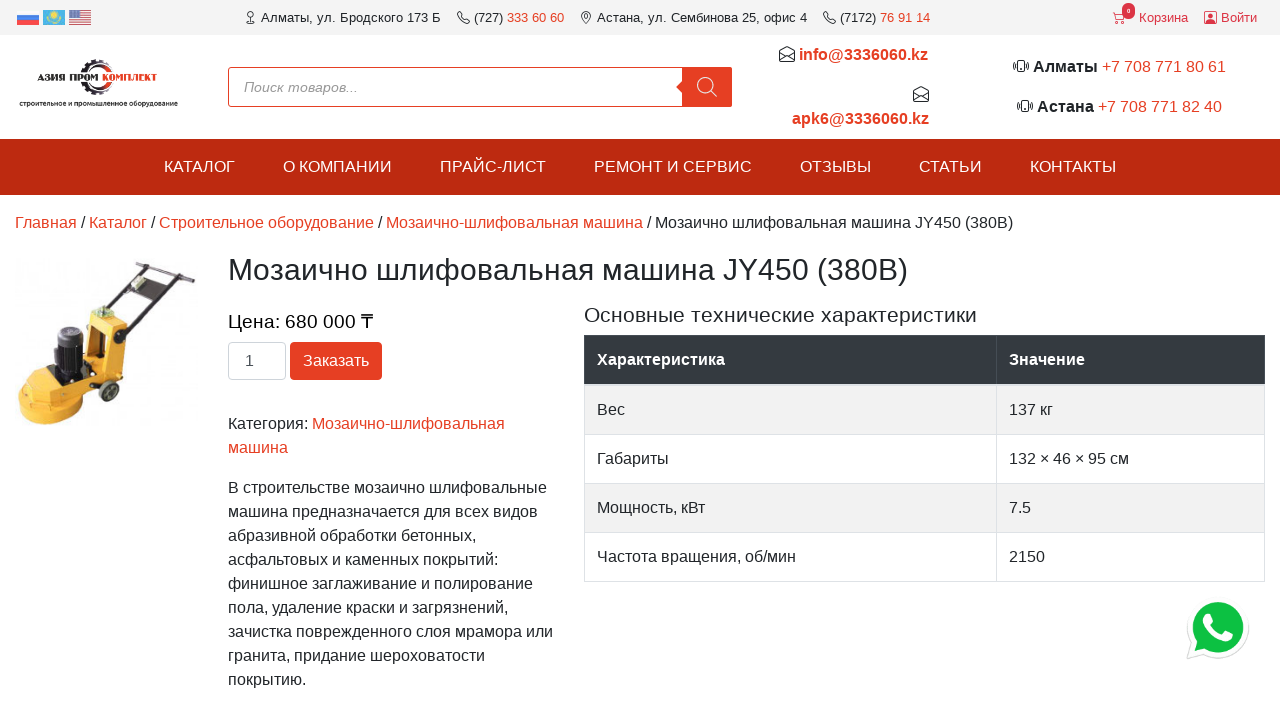

--- FILE ---
content_type: text/html; charset=UTF-8
request_url: https://3336060.kz/shop/mosaic-grinder-jy450-380v/
body_size: 19064
content:


<!DOCTYPE html>
<html lang="ru">
<head>
<title>Мозаично шлифовальная машина JY450 (380В) - Азия Пром Комплект</title>
	<meta charset="utf-8">
	<meta name="viewport" content="width=device-width, initial-scale=1, minimum-scale=1, maximum-scale=1" />
	<meta http-equiv="X-UA-Compatible" content="IE=edge">
	
    <link href="https://3336060.kz/wp-content/themes/3336060/favicon_old.png" rel="shortcut icon" type="image/x-icon" />
	<link href="https://3336060.kz/wp-content/themes/3336060/css/bootstrap.min.css" rel="stylesheet">
	<link href="https://3336060.kz/wp-content/themes/3336060/css/style.css" rel="stylesheet">
    <link href="https://3336060.kz/wp-content/themes/3336060/icons/bootstrap-icons.css" rel="stylesheet">
	<meta name="yandex-verification" content="679ba739edb8834e" />
	
<!-- SEO от Rank Math - https://rankmath.com/ -->
<meta name="description" content="Мозаично шлифовальная машина JY450 (380В) купить со склада в Алматы и Астане с доставкой по Казахстану"/>
<meta name="robots" content="follow, index, max-snippet:-1, max-video-preview:-1, max-image-preview:large"/>
<link rel="canonical" href="https://3336060.kz/shop/mosaic-grinder-jy450-380v/" />
<meta property="og:locale" content="ru_RU" />
<meta property="og:type" content="product" />
<meta property="og:title" content="Мозаично шлифовальная машина JY450 (380В) - Азия Пром Комплект" />
<meta property="og:description" content="Мозаично шлифовальная машина JY450 (380В) купить со склада в Алматы и Астане с доставкой по Казахстану" />
<meta property="og:url" content="https://3336060.kz/shop/mosaic-grinder-jy450-380v/" />
<meta property="og:site_name" content="Азия Пром Комплект" />
<meta property="og:updated_time" content="2023-12-15T09:18:23+06:00" />
<meta property="og:image" content="https://3336060.kz/wp-content/uploads/2023/06/mozaichno.jpg" />
<meta property="og:image:secure_url" content="https://3336060.kz/wp-content/uploads/2023/06/mozaichno.jpg" />
<meta property="og:image:width" content="210" />
<meta property="og:image:height" content="210" />
<meta property="og:image:alt" content="Мозаично шлифовальная машина JY450 (380В)" />
<meta property="og:image:type" content="image/jpeg" />
<meta property="product:price:amount" content="680000" />
<meta property="product:price:currency" content="KZT" />
<meta property="product:availability" content="instock" />
<meta name="twitter:card" content="summary_large_image" />
<meta name="twitter:title" content="Мозаично шлифовальная машина JY450 (380В) - Азия Пром Комплект" />
<meta name="twitter:description" content="Мозаично шлифовальная машина JY450 (380В) купить со склада в Алматы и Астане с доставкой по Казахстану" />
<meta name="twitter:image" content="https://3336060.kz/wp-content/uploads/2023/06/mozaichno.jpg" />
<meta name="twitter:label1" content="Цена" />
<meta name="twitter:data1" content="680 000&nbsp;&#x20B8;" />
<meta name="twitter:label2" content="Доступность" />
<meta name="twitter:data2" content="В наличии" />
<script type="application/ld+json" class="rank-math-schema">{"@context":"https://schema.org","@graph":[{"@type":"Place","@id":"https://3336060.kz/#place","address":{"@type":"PostalAddress","streetAddress":"\u0443\u043b. \u0411\u0440\u043e\u0434\u0441\u043a\u043e\u0433\u043e 173 \u0411","addressLocality":"\u0410\u043b\u043c\u0430\u0442\u044b","addressCountry":"\u041a\u0430\u0437\u0430\u0445\u0441\u0442\u0430\u043d"}},{"@type":["Organization"],"@id":"https://3336060.kz/#organization","name":"\u0410\u0437\u0438\u044f \u041f\u0440\u043e\u043c \u041a\u043e\u043c\u043f\u043b\u0435\u043a\u0442","url":"https://3336060.kz","email":"info@3336060.kz","address":{"@type":"PostalAddress","streetAddress":"\u0443\u043b. \u0411\u0440\u043e\u0434\u0441\u043a\u043e\u0433\u043e 173 \u0411","addressLocality":"\u0410\u043b\u043c\u0430\u0442\u044b","addressCountry":"\u041a\u0430\u0437\u0430\u0445\u0441\u0442\u0430\u043d"},"contactPoint":[{"@type":"ContactPoint","telephone":"+7 700 353 00 18","contactType":"sales"},{"@type":"ContactPoint","telephone":"+7 700 353 59 07","contactType":"technical support"}],"openingHours":["Monday,Tuesday,Wednesday,Thursday,Friday 09:00-18:00"],"location":{"@id":"https://3336060.kz/#place"}},{"@type":"WebSite","@id":"https://3336060.kz/#website","url":"https://3336060.kz","name":"\u0410\u0437\u0438\u044f \u041f\u0440\u043e\u043c \u041a\u043e\u043c\u043f\u043b\u0435\u043a\u0442","alternateName":"\u0410\u0437\u0438\u044f \u041f\u041a","publisher":{"@id":"https://3336060.kz/#organization"},"inLanguage":"ru-RU"},{"@type":"ImageObject","@id":"https://3336060.kz/wp-content/uploads/2023/06/mozaichno.jpg","url":"https://3336060.kz/wp-content/uploads/2023/06/mozaichno.jpg","width":"210","height":"210","inLanguage":"ru-RU"},{"@type":"BreadcrumbList","@id":"https://3336060.kz/shop/mosaic-grinder-jy450-380v/#breadcrumb","itemListElement":[{"@type":"ListItem","position":"1","item":{"@id":"https://3336060.kz","name":"\u0413\u043b\u0430\u0432\u043d\u0430\u044f"}},{"@type":"ListItem","position":"2","item":{"@id":"https://3336060.kz/shop/","name":"\u041a\u0430\u0442\u0430\u043b\u043e\u0433"}},{"@type":"ListItem","position":"3","item":{"@id":"https://3336060.kz/pcat/construction-equipment/mosaic-grinder/","name":"\u041c\u043e\u0437\u0430\u0438\u0447\u043d\u043e-\u0448\u043b\u0438\u0444\u043e\u0432\u0430\u043b\u044c\u043d\u0430\u044f \u043c\u0430\u0448\u0438\u043d\u0430"}},{"@type":"ListItem","position":"4","item":{"@id":"https://3336060.kz/shop/mosaic-grinder-jy450-380v/","name":"\u041c\u043e\u0437\u0430\u0438\u0447\u043d\u043e \u0448\u043b\u0438\u0444\u043e\u0432\u0430\u043b\u044c\u043d\u0430\u044f \u043c\u0430\u0448\u0438\u043d\u0430 JY450 (380\u0412)"}}]},{"@type":"ItemPage","@id":"https://3336060.kz/shop/mosaic-grinder-jy450-380v/#webpage","url":"https://3336060.kz/shop/mosaic-grinder-jy450-380v/","name":"\u041c\u043e\u0437\u0430\u0438\u0447\u043d\u043e \u0448\u043b\u0438\u0444\u043e\u0432\u0430\u043b\u044c\u043d\u0430\u044f \u043c\u0430\u0448\u0438\u043d\u0430 JY450 (380\u0412) - \u0410\u0437\u0438\u044f \u041f\u0440\u043e\u043c \u041a\u043e\u043c\u043f\u043b\u0435\u043a\u0442","datePublished":"2023-06-23T18:09:28+06:00","dateModified":"2023-12-15T09:18:23+06:00","isPartOf":{"@id":"https://3336060.kz/#website"},"primaryImageOfPage":{"@id":"https://3336060.kz/wp-content/uploads/2023/06/mozaichno.jpg"},"inLanguage":"ru-RU","breadcrumb":{"@id":"https://3336060.kz/shop/mosaic-grinder-jy450-380v/#breadcrumb"}},{"@type":"Product","name":"\u041c\u043e\u0437\u0430\u0438\u0447\u043d\u043e \u0448\u043b\u0438\u0444\u043e\u0432\u0430\u043b\u044c\u043d\u0430\u044f \u043c\u0430\u0448\u0438\u043d\u0430 JY450 (380\u0412) - \u0410\u0437\u0438\u044f \u041f\u0440\u043e\u043c \u041a\u043e\u043c\u043f\u043b\u0435\u043a\u0442","description":"\u041c\u043e\u0437\u0430\u0438\u0447\u043d\u043e \u0448\u043b\u0438\u0444\u043e\u0432\u0430\u043b\u044c\u043d\u0430\u044f \u043c\u0430\u0448\u0438\u043d\u0430 JY450 (380\u0412) \u043a\u0443\u043f\u0438\u0442\u044c \u0441\u043e \u0441\u043a\u043b\u0430\u0434\u0430 \u0432 \u0410\u043b\u043c\u0430\u0442\u044b \u0438 \u0410\u0441\u0442\u0430\u043d\u0435 \u0441 \u0434\u043e\u0441\u0442\u0430\u0432\u043a\u043e\u0439 \u043f\u043e \u041a\u0430\u0437\u0430\u0445\u0441\u0442\u0430\u043d\u0443","sku":"mosaic-grinder-jy450-380v","category":"\u0421\u0442\u0440\u043e\u0438\u0442\u0435\u043b\u044c\u043d\u043e\u0435 \u043e\u0431\u043e\u0440\u0443\u0434\u043e\u0432\u0430\u043d\u0438\u0435 &gt; \u041c\u043e\u0437\u0430\u0438\u0447\u043d\u043e-\u0448\u043b\u0438\u0444\u043e\u0432\u0430\u043b\u044c\u043d\u0430\u044f \u043c\u0430\u0448\u0438\u043d\u0430","mainEntityOfPage":{"@id":"https://3336060.kz/shop/mosaic-grinder-jy450-380v/#webpage"},"weight":{"@type":"QuantitativeValue","unitCode":"KGM","value":"137"},"height":{"@type":"QuantitativeValue","unitCode":"CMT","value":"95"},"width":{"@type":"QuantitativeValue","unitCode":"CMT","value":"46"},"depth":{"@type":"QuantitativeValue","unitCode":"CMT","value":"132"},"image":[{"@type":"ImageObject","url":"https://3336060.kz/wp-content/uploads/2023/06/mozaichno.jpg","height":"210","width":"210"}],"offers":{"@type":"Offer","price":"680000","priceCurrency":"KZT","priceValidUntil":"2027-12-31","availability":"http://schema.org/InStock","itemCondition":"NewCondition","url":"https://3336060.kz/shop/mosaic-grinder-jy450-380v/","seller":{"@type":"Organization","@id":"https://3336060.kz/","name":"\u0410\u0437\u0438\u044f \u041f\u0440\u043e\u043c \u041a\u043e\u043c\u043f\u043b\u0435\u043a\u0442","url":"https://3336060.kz","logo":""}},"@id":"https://3336060.kz/shop/mosaic-grinder-jy450-380v/#richSnippet"}]}</script>
<!-- /Rank Math WordPress SEO плагин -->

<link rel="alternate" type="application/rss+xml" title="Азия Пром Комплект &raquo; Лента комментариев к &laquo;Мозаично шлифовальная машина JY450 (380В)&raquo;" href="https://3336060.kz/shop/mosaic-grinder-jy450-380v/feed/" />
<link rel="alternate" title="oEmbed (JSON)" type="application/json+oembed" href="https://3336060.kz/wp-json/oembed/1.0/embed?url=https%3A%2F%2F3336060.kz%2Fshop%2Fmosaic-grinder-jy450-380v%2F" />
<link rel="alternate" title="oEmbed (XML)" type="text/xml+oembed" href="https://3336060.kz/wp-json/oembed/1.0/embed?url=https%3A%2F%2F3336060.kz%2Fshop%2Fmosaic-grinder-jy450-380v%2F&#038;format=xml" />
<style id='wp-img-auto-sizes-contain-inline-css' type='text/css'>
img:is([sizes=auto i],[sizes^="auto," i]){contain-intrinsic-size:3000px 1500px}
/*# sourceURL=wp-img-auto-sizes-contain-inline-css */
</style>
<style id='wp-emoji-styles-inline-css' type='text/css'>

	img.wp-smiley, img.emoji {
		display: inline !important;
		border: none !important;
		box-shadow: none !important;
		height: 1em !important;
		width: 1em !important;
		margin: 0 0.07em !important;
		vertical-align: -0.1em !important;
		background: none !important;
		padding: 0 !important;
	}
/*# sourceURL=wp-emoji-styles-inline-css */
</style>
<style id='wp-block-library-inline-css' type='text/css'>
:root{--wp-block-synced-color:#7a00df;--wp-block-synced-color--rgb:122,0,223;--wp-bound-block-color:var(--wp-block-synced-color);--wp-editor-canvas-background:#ddd;--wp-admin-theme-color:#007cba;--wp-admin-theme-color--rgb:0,124,186;--wp-admin-theme-color-darker-10:#006ba1;--wp-admin-theme-color-darker-10--rgb:0,107,160.5;--wp-admin-theme-color-darker-20:#005a87;--wp-admin-theme-color-darker-20--rgb:0,90,135;--wp-admin-border-width-focus:2px}@media (min-resolution:192dpi){:root{--wp-admin-border-width-focus:1.5px}}.wp-element-button{cursor:pointer}:root .has-very-light-gray-background-color{background-color:#eee}:root .has-very-dark-gray-background-color{background-color:#313131}:root .has-very-light-gray-color{color:#eee}:root .has-very-dark-gray-color{color:#313131}:root .has-vivid-green-cyan-to-vivid-cyan-blue-gradient-background{background:linear-gradient(135deg,#00d084,#0693e3)}:root .has-purple-crush-gradient-background{background:linear-gradient(135deg,#34e2e4,#4721fb 50%,#ab1dfe)}:root .has-hazy-dawn-gradient-background{background:linear-gradient(135deg,#faaca8,#dad0ec)}:root .has-subdued-olive-gradient-background{background:linear-gradient(135deg,#fafae1,#67a671)}:root .has-atomic-cream-gradient-background{background:linear-gradient(135deg,#fdd79a,#004a59)}:root .has-nightshade-gradient-background{background:linear-gradient(135deg,#330968,#31cdcf)}:root .has-midnight-gradient-background{background:linear-gradient(135deg,#020381,#2874fc)}:root{--wp--preset--font-size--normal:16px;--wp--preset--font-size--huge:42px}.has-regular-font-size{font-size:1em}.has-larger-font-size{font-size:2.625em}.has-normal-font-size{font-size:var(--wp--preset--font-size--normal)}.has-huge-font-size{font-size:var(--wp--preset--font-size--huge)}.has-text-align-center{text-align:center}.has-text-align-left{text-align:left}.has-text-align-right{text-align:right}.has-fit-text{white-space:nowrap!important}#end-resizable-editor-section{display:none}.aligncenter{clear:both}.items-justified-left{justify-content:flex-start}.items-justified-center{justify-content:center}.items-justified-right{justify-content:flex-end}.items-justified-space-between{justify-content:space-between}.screen-reader-text{border:0;clip-path:inset(50%);height:1px;margin:-1px;overflow:hidden;padding:0;position:absolute;width:1px;word-wrap:normal!important}.screen-reader-text:focus{background-color:#ddd;clip-path:none;color:#444;display:block;font-size:1em;height:auto;left:5px;line-height:normal;padding:15px 23px 14px;text-decoration:none;top:5px;width:auto;z-index:100000}html :where(.has-border-color){border-style:solid}html :where([style*=border-top-color]){border-top-style:solid}html :where([style*=border-right-color]){border-right-style:solid}html :where([style*=border-bottom-color]){border-bottom-style:solid}html :where([style*=border-left-color]){border-left-style:solid}html :where([style*=border-width]){border-style:solid}html :where([style*=border-top-width]){border-top-style:solid}html :where([style*=border-right-width]){border-right-style:solid}html :where([style*=border-bottom-width]){border-bottom-style:solid}html :where([style*=border-left-width]){border-left-style:solid}html :where(img[class*=wp-image-]){height:auto;max-width:100%}:where(figure){margin:0 0 1em}html :where(.is-position-sticky){--wp-admin--admin-bar--position-offset:var(--wp-admin--admin-bar--height,0px)}@media screen and (max-width:600px){html :where(.is-position-sticky){--wp-admin--admin-bar--position-offset:0px}}

/*# sourceURL=wp-block-library-inline-css */
</style><link rel='stylesheet' id='wc-blocks-style-css' href='https://3336060.kz/wp-content/plugins/woocommerce/assets/client/blocks/wc-blocks.css?ver=wc-10.4.3' type='text/css' media='all' />
<style id='global-styles-inline-css' type='text/css'>
:root{--wp--preset--aspect-ratio--square: 1;--wp--preset--aspect-ratio--4-3: 4/3;--wp--preset--aspect-ratio--3-4: 3/4;--wp--preset--aspect-ratio--3-2: 3/2;--wp--preset--aspect-ratio--2-3: 2/3;--wp--preset--aspect-ratio--16-9: 16/9;--wp--preset--aspect-ratio--9-16: 9/16;--wp--preset--color--black: #000000;--wp--preset--color--cyan-bluish-gray: #abb8c3;--wp--preset--color--white: #ffffff;--wp--preset--color--pale-pink: #f78da7;--wp--preset--color--vivid-red: #cf2e2e;--wp--preset--color--luminous-vivid-orange: #ff6900;--wp--preset--color--luminous-vivid-amber: #fcb900;--wp--preset--color--light-green-cyan: #7bdcb5;--wp--preset--color--vivid-green-cyan: #00d084;--wp--preset--color--pale-cyan-blue: #8ed1fc;--wp--preset--color--vivid-cyan-blue: #0693e3;--wp--preset--color--vivid-purple: #9b51e0;--wp--preset--gradient--vivid-cyan-blue-to-vivid-purple: linear-gradient(135deg,rgb(6,147,227) 0%,rgb(155,81,224) 100%);--wp--preset--gradient--light-green-cyan-to-vivid-green-cyan: linear-gradient(135deg,rgb(122,220,180) 0%,rgb(0,208,130) 100%);--wp--preset--gradient--luminous-vivid-amber-to-luminous-vivid-orange: linear-gradient(135deg,rgb(252,185,0) 0%,rgb(255,105,0) 100%);--wp--preset--gradient--luminous-vivid-orange-to-vivid-red: linear-gradient(135deg,rgb(255,105,0) 0%,rgb(207,46,46) 100%);--wp--preset--gradient--very-light-gray-to-cyan-bluish-gray: linear-gradient(135deg,rgb(238,238,238) 0%,rgb(169,184,195) 100%);--wp--preset--gradient--cool-to-warm-spectrum: linear-gradient(135deg,rgb(74,234,220) 0%,rgb(151,120,209) 20%,rgb(207,42,186) 40%,rgb(238,44,130) 60%,rgb(251,105,98) 80%,rgb(254,248,76) 100%);--wp--preset--gradient--blush-light-purple: linear-gradient(135deg,rgb(255,206,236) 0%,rgb(152,150,240) 100%);--wp--preset--gradient--blush-bordeaux: linear-gradient(135deg,rgb(254,205,165) 0%,rgb(254,45,45) 50%,rgb(107,0,62) 100%);--wp--preset--gradient--luminous-dusk: linear-gradient(135deg,rgb(255,203,112) 0%,rgb(199,81,192) 50%,rgb(65,88,208) 100%);--wp--preset--gradient--pale-ocean: linear-gradient(135deg,rgb(255,245,203) 0%,rgb(182,227,212) 50%,rgb(51,167,181) 100%);--wp--preset--gradient--electric-grass: linear-gradient(135deg,rgb(202,248,128) 0%,rgb(113,206,126) 100%);--wp--preset--gradient--midnight: linear-gradient(135deg,rgb(2,3,129) 0%,rgb(40,116,252) 100%);--wp--preset--font-size--small: 13px;--wp--preset--font-size--medium: 20px;--wp--preset--font-size--large: 36px;--wp--preset--font-size--x-large: 42px;--wp--preset--spacing--20: 0.44rem;--wp--preset--spacing--30: 0.67rem;--wp--preset--spacing--40: 1rem;--wp--preset--spacing--50: 1.5rem;--wp--preset--spacing--60: 2.25rem;--wp--preset--spacing--70: 3.38rem;--wp--preset--spacing--80: 5.06rem;--wp--preset--shadow--natural: 6px 6px 9px rgba(0, 0, 0, 0.2);--wp--preset--shadow--deep: 12px 12px 50px rgba(0, 0, 0, 0.4);--wp--preset--shadow--sharp: 6px 6px 0px rgba(0, 0, 0, 0.2);--wp--preset--shadow--outlined: 6px 6px 0px -3px rgb(255, 255, 255), 6px 6px rgb(0, 0, 0);--wp--preset--shadow--crisp: 6px 6px 0px rgb(0, 0, 0);}:where(.is-layout-flex){gap: 0.5em;}:where(.is-layout-grid){gap: 0.5em;}body .is-layout-flex{display: flex;}.is-layout-flex{flex-wrap: wrap;align-items: center;}.is-layout-flex > :is(*, div){margin: 0;}body .is-layout-grid{display: grid;}.is-layout-grid > :is(*, div){margin: 0;}:where(.wp-block-columns.is-layout-flex){gap: 2em;}:where(.wp-block-columns.is-layout-grid){gap: 2em;}:where(.wp-block-post-template.is-layout-flex){gap: 1.25em;}:where(.wp-block-post-template.is-layout-grid){gap: 1.25em;}.has-black-color{color: var(--wp--preset--color--black) !important;}.has-cyan-bluish-gray-color{color: var(--wp--preset--color--cyan-bluish-gray) !important;}.has-white-color{color: var(--wp--preset--color--white) !important;}.has-pale-pink-color{color: var(--wp--preset--color--pale-pink) !important;}.has-vivid-red-color{color: var(--wp--preset--color--vivid-red) !important;}.has-luminous-vivid-orange-color{color: var(--wp--preset--color--luminous-vivid-orange) !important;}.has-luminous-vivid-amber-color{color: var(--wp--preset--color--luminous-vivid-amber) !important;}.has-light-green-cyan-color{color: var(--wp--preset--color--light-green-cyan) !important;}.has-vivid-green-cyan-color{color: var(--wp--preset--color--vivid-green-cyan) !important;}.has-pale-cyan-blue-color{color: var(--wp--preset--color--pale-cyan-blue) !important;}.has-vivid-cyan-blue-color{color: var(--wp--preset--color--vivid-cyan-blue) !important;}.has-vivid-purple-color{color: var(--wp--preset--color--vivid-purple) !important;}.has-black-background-color{background-color: var(--wp--preset--color--black) !important;}.has-cyan-bluish-gray-background-color{background-color: var(--wp--preset--color--cyan-bluish-gray) !important;}.has-white-background-color{background-color: var(--wp--preset--color--white) !important;}.has-pale-pink-background-color{background-color: var(--wp--preset--color--pale-pink) !important;}.has-vivid-red-background-color{background-color: var(--wp--preset--color--vivid-red) !important;}.has-luminous-vivid-orange-background-color{background-color: var(--wp--preset--color--luminous-vivid-orange) !important;}.has-luminous-vivid-amber-background-color{background-color: var(--wp--preset--color--luminous-vivid-amber) !important;}.has-light-green-cyan-background-color{background-color: var(--wp--preset--color--light-green-cyan) !important;}.has-vivid-green-cyan-background-color{background-color: var(--wp--preset--color--vivid-green-cyan) !important;}.has-pale-cyan-blue-background-color{background-color: var(--wp--preset--color--pale-cyan-blue) !important;}.has-vivid-cyan-blue-background-color{background-color: var(--wp--preset--color--vivid-cyan-blue) !important;}.has-vivid-purple-background-color{background-color: var(--wp--preset--color--vivid-purple) !important;}.has-black-border-color{border-color: var(--wp--preset--color--black) !important;}.has-cyan-bluish-gray-border-color{border-color: var(--wp--preset--color--cyan-bluish-gray) !important;}.has-white-border-color{border-color: var(--wp--preset--color--white) !important;}.has-pale-pink-border-color{border-color: var(--wp--preset--color--pale-pink) !important;}.has-vivid-red-border-color{border-color: var(--wp--preset--color--vivid-red) !important;}.has-luminous-vivid-orange-border-color{border-color: var(--wp--preset--color--luminous-vivid-orange) !important;}.has-luminous-vivid-amber-border-color{border-color: var(--wp--preset--color--luminous-vivid-amber) !important;}.has-light-green-cyan-border-color{border-color: var(--wp--preset--color--light-green-cyan) !important;}.has-vivid-green-cyan-border-color{border-color: var(--wp--preset--color--vivid-green-cyan) !important;}.has-pale-cyan-blue-border-color{border-color: var(--wp--preset--color--pale-cyan-blue) !important;}.has-vivid-cyan-blue-border-color{border-color: var(--wp--preset--color--vivid-cyan-blue) !important;}.has-vivid-purple-border-color{border-color: var(--wp--preset--color--vivid-purple) !important;}.has-vivid-cyan-blue-to-vivid-purple-gradient-background{background: var(--wp--preset--gradient--vivid-cyan-blue-to-vivid-purple) !important;}.has-light-green-cyan-to-vivid-green-cyan-gradient-background{background: var(--wp--preset--gradient--light-green-cyan-to-vivid-green-cyan) !important;}.has-luminous-vivid-amber-to-luminous-vivid-orange-gradient-background{background: var(--wp--preset--gradient--luminous-vivid-amber-to-luminous-vivid-orange) !important;}.has-luminous-vivid-orange-to-vivid-red-gradient-background{background: var(--wp--preset--gradient--luminous-vivid-orange-to-vivid-red) !important;}.has-very-light-gray-to-cyan-bluish-gray-gradient-background{background: var(--wp--preset--gradient--very-light-gray-to-cyan-bluish-gray) !important;}.has-cool-to-warm-spectrum-gradient-background{background: var(--wp--preset--gradient--cool-to-warm-spectrum) !important;}.has-blush-light-purple-gradient-background{background: var(--wp--preset--gradient--blush-light-purple) !important;}.has-blush-bordeaux-gradient-background{background: var(--wp--preset--gradient--blush-bordeaux) !important;}.has-luminous-dusk-gradient-background{background: var(--wp--preset--gradient--luminous-dusk) !important;}.has-pale-ocean-gradient-background{background: var(--wp--preset--gradient--pale-ocean) !important;}.has-electric-grass-gradient-background{background: var(--wp--preset--gradient--electric-grass) !important;}.has-midnight-gradient-background{background: var(--wp--preset--gradient--midnight) !important;}.has-small-font-size{font-size: var(--wp--preset--font-size--small) !important;}.has-medium-font-size{font-size: var(--wp--preset--font-size--medium) !important;}.has-large-font-size{font-size: var(--wp--preset--font-size--large) !important;}.has-x-large-font-size{font-size: var(--wp--preset--font-size--x-large) !important;}
/*# sourceURL=global-styles-inline-css */
</style>

<style id='classic-theme-styles-inline-css' type='text/css'>
/*! This file is auto-generated */
.wp-block-button__link{color:#fff;background-color:#32373c;border-radius:9999px;box-shadow:none;text-decoration:none;padding:calc(.667em + 2px) calc(1.333em + 2px);font-size:1.125em}.wp-block-file__button{background:#32373c;color:#fff;text-decoration:none}
/*# sourceURL=/wp-includes/css/classic-themes.min.css */
</style>
<link rel='stylesheet' id='photoswipe-css' href='https://3336060.kz/wp-content/plugins/woocommerce/assets/css/photoswipe/photoswipe.min.css?ver=10.4.3' type='text/css' media='all' />
<link rel='stylesheet' id='photoswipe-default-skin-css' href='https://3336060.kz/wp-content/plugins/woocommerce/assets/css/photoswipe/default-skin/default-skin.min.css?ver=10.4.3' type='text/css' media='all' />
<link rel='stylesheet' id='woocommerce-layout-css' href='https://3336060.kz/wp-content/plugins/woocommerce/assets/css/woocommerce-layout.css?ver=10.4.3' type='text/css' media='all' />
<link rel='stylesheet' id='woocommerce-smallscreen-css' href='https://3336060.kz/wp-content/plugins/woocommerce/assets/css/woocommerce-smallscreen.css?ver=10.4.3' type='text/css' media='only screen and (max-width: 768px)' />
<link rel='stylesheet' id='woocommerce-general-css' href='https://3336060.kz/wp-content/plugins/woocommerce/assets/css/woocommerce.css?ver=10.4.3' type='text/css' media='all' />
<style id='woocommerce-inline-inline-css' type='text/css'>
.woocommerce form .form-row .required { visibility: visible; }
/*# sourceURL=woocommerce-inline-inline-css */
</style>
<link rel='stylesheet' id='dgwt-wcas-style-css' href='https://3336060.kz/wp-content/plugins/ajax-search-for-woocommerce/assets/css/style.min.css?ver=1.32.2' type='text/css' media='all' />
<link rel='stylesheet' id='wp-pagenavi-css' href='https://3336060.kz/wp-content/plugins/wp-pagenavi/pagenavi-css.css?ver=2.70' type='text/css' media='all' />
<link rel='stylesheet' id='ari-fancybox-css' href='https://3336060.kz/wp-content/plugins/ari-fancy-lightbox/assets/fancybox/jquery.fancybox.min.css?ver=1.4.1' type='text/css' media='all' />
<style id='ari-fancybox-inline-css' type='text/css'>
BODY .fancybox-container{z-index:200000}BODY .fancybox-is-open .fancybox-bg{opacity:0.87}BODY .fancybox-bg {background-color:#0f0f11}BODY .fancybox-thumbs {background-color:#ffffff}
/*# sourceURL=ari-fancybox-inline-css */
</style>
<script type="text/javascript" src="https://3336060.kz/wp-includes/js/jquery/jquery.min.js?ver=3.7.1" id="jquery-core-js"></script>
<script type="text/javascript" src="https://3336060.kz/wp-includes/js/jquery/jquery-migrate.min.js?ver=3.4.1" id="jquery-migrate-js"></script>
<script type="text/javascript" src="https://3336060.kz/wp-content/plugins/woocommerce/assets/js/jquery-blockui/jquery.blockUI.min.js?ver=2.7.0-wc.10.4.3" id="wc-jquery-blockui-js" defer="defer" data-wp-strategy="defer"></script>
<script type="text/javascript" id="wc-add-to-cart-js-extra">
/* <![CDATA[ */
var wc_add_to_cart_params = {"ajax_url":"/wp-admin/admin-ajax.php","wc_ajax_url":"/?wc-ajax=%%endpoint%%","i18n_view_cart":"\u041f\u0440\u043e\u0441\u043c\u043e\u0442\u0440 \u043a\u043e\u0440\u0437\u0438\u043d\u044b","cart_url":"https://3336060.kz/cart/","is_cart":"","cart_redirect_after_add":"no"};
//# sourceURL=wc-add-to-cart-js-extra
/* ]]> */
</script>
<script type="text/javascript" src="https://3336060.kz/wp-content/plugins/woocommerce/assets/js/frontend/add-to-cart.min.js?ver=10.4.3" id="wc-add-to-cart-js" defer="defer" data-wp-strategy="defer"></script>
<script type="text/javascript" src="https://3336060.kz/wp-content/plugins/woocommerce/assets/js/flexslider/jquery.flexslider.min.js?ver=2.7.2-wc.10.4.3" id="wc-flexslider-js" defer="defer" data-wp-strategy="defer"></script>
<script type="text/javascript" src="https://3336060.kz/wp-content/plugins/woocommerce/assets/js/photoswipe/photoswipe.min.js?ver=4.1.1-wc.10.4.3" id="wc-photoswipe-js" defer="defer" data-wp-strategy="defer"></script>
<script type="text/javascript" src="https://3336060.kz/wp-content/plugins/woocommerce/assets/js/photoswipe/photoswipe-ui-default.min.js?ver=4.1.1-wc.10.4.3" id="wc-photoswipe-ui-default-js" defer="defer" data-wp-strategy="defer"></script>
<script type="text/javascript" id="wc-single-product-js-extra">
/* <![CDATA[ */
var wc_single_product_params = {"i18n_required_rating_text":"\u041f\u043e\u0436\u0430\u043b\u0443\u0439\u0441\u0442\u0430, \u043f\u043e\u0441\u0442\u0430\u0432\u044c\u0442\u0435 \u043e\u0446\u0435\u043d\u043a\u0443","i18n_rating_options":["1 \u0438\u0437 5 \u0437\u0432\u0451\u0437\u0434","2 \u0438\u0437 5 \u0437\u0432\u0451\u0437\u0434","3 \u0438\u0437 5 \u0437\u0432\u0451\u0437\u0434","4 \u0438\u0437 5 \u0437\u0432\u0451\u0437\u0434","5 \u0438\u0437 5 \u0437\u0432\u0451\u0437\u0434"],"i18n_product_gallery_trigger_text":"\u041f\u0440\u043e\u0441\u043c\u043e\u0442\u0440 \u0433\u0430\u043b\u0435\u0440\u0435\u0438 \u0438\u0437\u043e\u0431\u0440\u0430\u0436\u0435\u043d\u0438\u0439 \u0432 \u043f\u043e\u043b\u043d\u043e\u044d\u043a\u0440\u0430\u043d\u043d\u043e\u043c \u0440\u0435\u0436\u0438\u043c\u0435","review_rating_required":"yes","flexslider":{"rtl":false,"animation":"slide","smoothHeight":true,"directionNav":false,"controlNav":"thumbnails","slideshow":false,"animationSpeed":500,"animationLoop":false,"allowOneSlide":false},"zoom_enabled":"","zoom_options":[],"photoswipe_enabled":"1","photoswipe_options":{"shareEl":false,"closeOnScroll":false,"history":false,"hideAnimationDuration":0,"showAnimationDuration":0},"flexslider_enabled":"1"};
//# sourceURL=wc-single-product-js-extra
/* ]]> */
</script>
<script type="text/javascript" src="https://3336060.kz/wp-content/plugins/woocommerce/assets/js/frontend/single-product.min.js?ver=10.4.3" id="wc-single-product-js" defer="defer" data-wp-strategy="defer"></script>
<script type="text/javascript" src="https://3336060.kz/wp-content/plugins/woocommerce/assets/js/js-cookie/js.cookie.min.js?ver=2.1.4-wc.10.4.3" id="wc-js-cookie-js" defer="defer" data-wp-strategy="defer"></script>
<script type="text/javascript" id="woocommerce-js-extra">
/* <![CDATA[ */
var woocommerce_params = {"ajax_url":"/wp-admin/admin-ajax.php","wc_ajax_url":"/?wc-ajax=%%endpoint%%","i18n_password_show":"\u041f\u043e\u043a\u0430\u0437\u0430\u0442\u044c \u043f\u0430\u0440\u043e\u043b\u044c","i18n_password_hide":"\u0421\u043a\u0440\u044b\u0442\u044c \u043f\u0430\u0440\u043e\u043b\u044c"};
//# sourceURL=woocommerce-js-extra
/* ]]> */
</script>
<script type="text/javascript" src="https://3336060.kz/wp-content/plugins/woocommerce/assets/js/frontend/woocommerce.min.js?ver=10.4.3" id="woocommerce-js" defer="defer" data-wp-strategy="defer"></script>
<script type="text/javascript" id="ari-fancybox-js-extra">
/* <![CDATA[ */
var ARI_FANCYBOX = {"lightbox":{"backFocus":false,"trapFocus":false,"thumbs":{"hideOnClose":false},"touch":{"vertical":true,"momentum":true},"buttons":["slideShow","fullScreen","thumbs","close"],"lang":"custom","i18n":{"custom":{"PREV":"\u041d\u0430\u0437\u0430\u0434","NEXT":"\u0414\u0430\u043b\u0435\u0435","PLAY_START":"\u041d\u0430\u0447\u0430\u0442\u044c \u0441\u043b\u0430\u0439\u0434-\u0448\u043e\u0443 (P)","PLAY_STOP":"\u041e\u0441\u0442\u0430\u043d\u043e\u0432\u0438\u0442\u044c \u0441\u043b\u0430\u0439\u0434-\u0448\u043e\u0443 (P)","FULL_SCREEN":"\u041f\u043e\u043b\u043d\u043e\u044d\u043a\u0440\u0430\u043d\u043d\u044b\u0439 \u0440\u0435\u0436\u0438\u043c (F)","THUMBS":"\u041c\u0438\u043d\u0438\u0430\u0442\u044e\u0440\u044b (G)","CLOSE":"\u0417\u0430\u043a\u0440\u044b\u0442\u044c (Esc)","ERROR":"\u041d\u0435\u0432\u043e\u0437\u043c\u043e\u0436\u043d\u043e \u0437\u0430\u0433\u0440\u0443\u0437\u0438\u0442\u044c \u0437\u0430\u043f\u0440\u043e\u0448\u0435\u043d\u043d\u043e\u0435 \u0441\u043e\u0434\u0435\u0440\u0436\u0438\u043c\u043e\u0435. \u003Cbr/\u003E \u041f\u043e\u0432\u0442\u043e\u0440\u0438\u0442\u0435 \u043f\u043e\u043f\u044b\u0442\u043a\u0443 \u043f\u043e\u0437\u0436\u0435."}}},"convert":{},"sanitize":null,"viewers":{"pdfjs":{"url":"https://3336060.kz/wp-content/plugins/ari-fancy-lightbox/assets/pdfjs/web/viewer.html"}}};
//# sourceURL=ari-fancybox-js-extra
/* ]]> */
</script>
<script type="text/javascript" src="https://3336060.kz/wp-content/plugins/ari-fancy-lightbox/assets/fancybox/jquery.fancybox.min.js?ver=1.4.1" id="ari-fancybox-js"></script>
<link rel="https://api.w.org/" href="https://3336060.kz/wp-json/" /><link rel="alternate" title="JSON" type="application/json" href="https://3336060.kz/wp-json/wp/v2/product/961" /><link rel="EditURI" type="application/rsd+xml" title="RSD" href="https://3336060.kz/xmlrpc.php?rsd" />
<meta name="generator" content="WordPress 6.9" />
<link rel='shortlink' href='https://3336060.kz/?p=961' />
		<style>
			.dgwt-wcas-ico-magnifier,.dgwt-wcas-ico-magnifier-handler{max-width:20px}.dgwt-wcas-search-wrapp .dgwt-wcas-sf-wrapp input[type=search].dgwt-wcas-search-input,.dgwt-wcas-search-wrapp .dgwt-wcas-sf-wrapp input[type=search].dgwt-wcas-search-input:hover,.dgwt-wcas-search-wrapp .dgwt-wcas-sf-wrapp input[type=search].dgwt-wcas-search-input:focus{border-color:#e63f23}.dgwt-wcas-search-wrapp .dgwt-wcas-sf-wrapp .dgwt-wcas-search-submit::before{border-color:transparent #e63f23}.dgwt-wcas-search-wrapp .dgwt-wcas-sf-wrapp .dgwt-wcas-search-submit:hover::before,.dgwt-wcas-search-wrapp .dgwt-wcas-sf-wrapp .dgwt-wcas-search-submit:focus::before{border-right-color:#e63f23}.dgwt-wcas-search-wrapp .dgwt-wcas-sf-wrapp .dgwt-wcas-search-submit,.dgwt-wcas-om-bar .dgwt-wcas-om-return{background-color:#e63f23;color:#e5e5e5}.dgwt-wcas-search-wrapp .dgwt-wcas-ico-magnifier,.dgwt-wcas-search-wrapp .dgwt-wcas-sf-wrapp .dgwt-wcas-search-submit svg path,.dgwt-wcas-om-bar .dgwt-wcas-om-return svg path{fill:#e5e5e5}.dgwt-wcas-suggestion-selected{background-color:#e8c9c9}		</style>
			<noscript><style>.woocommerce-product-gallery{ opacity: 1 !important; }</style></noscript>
		
	<!-- Google Tag Manager -->
		<script>(function(w,d,s,l,i){w[l]=w[l]||[];w[l].push({'gtm.start':
		new Date().getTime(),event:'gtm.js'});var f=d.getElementsByTagName(s)[0],
		j=d.createElement(s),dl=l!='dataLayer'?'&l='+l:'';j.async=true;j.src=
		'https://www.googletagmanager.com/gtm.js?id='+i+dl;f.parentNode.insertBefore(j,f);
		})(window,document,'script','dataLayer','GTM-MZV7QFC');</script>
	<!-- End Google Tag Manager -->
	<!-- Google tag (gtag.js) -->
	<script async src="https://www.googletagmanager.com/gtag/js?id=AW-854669892"></script>
	<script> window.dataLayer = window.dataLayer || []; function gtag(){dataLayer.push(arguments);} gtag('js', new Date()); gtag('config', 'AW-854669892'); </script>
	
	<!-- Event snippet for Просмотр страницы conversion page -->
	<script>
	  gtag('event', 'conversion', {'send_to': 'AW-17685405163/BkVpCK6e67gbEOu7h_FB'});
	</script>
</head>

<body class="wp-singular product-template-default single single-product postid-961 wp-theme-3336060 theme-3336060 woocommerce woocommerce-page woocommerce-no-js">
	<!-- Google Tag Manager (noscript) -->
	<noscript><iframe src="https://www.googletagmanager.com/ns.html?id=GTM-MZV7QFC" height="0" width="0" style="display:none;visibility:hidden"></iframe></noscript>
	<!-- End Google Tag Manager (noscript) -->
	
	<!-- Google tag (gtag.js) -->
	<script async src="https://www.googletagmanager.com/gtag/js?id=AW-17685405163"></script>
	<script>
	  window.dataLayer = window.dataLayer || [];
	  function gtag(){dataLayer.push(arguments);}
	  gtag('js', new Date());
	  gtag('config', 'AW-17685405163');
	</script>
	
	<header id="header">
		<div class="greybg">
			<div class="container-fluid">
									<div class="row">
						<div class="col-md-2">
							 <div class="language">
								 <ul class="nav justify-content-center justify-content-lg-start top_nav">
									<img src="https://3336060.kz/wp-content/themes/3336060/img/lang/lang__ru.jpg" alt="ru" data-google-lang="ru" class="language__img">
									 <img src="https://3336060.kz/wp-content/themes/3336060/img/lang/lang__kk.jpg" alt="kk" data-google-lang="kk" class="language__img">
            						<img src="https://3336060.kz/wp-content/themes/3336060/img/lang/lang__en.jpg" alt="en" data-google-lang="en" class="language__img">
									 

								 </ul>
							</div>
						</div>
						<div class="col-md-7">
							<ul class="nav justify-content-center top_nav">
								<li class="nav-item nav-link">
									<i class="bi bi-geo"></i> Алматы, ул. Бродского 173 Б
								</li>
								<li class="nav-item nav-link">
									<i class="bi bi-telephone"></i> (727) <a href="tel:+77273336060">333 60 60</a>
								</li>
								<li class="nav-item nav-link">
									<i class="bi bi-geo-alt"></i> Астана, ул. Сембинова 25, офис 4</a>
								</li>
								<li class="nav-item nav-link">
									<i class="bi bi-telephone"></i> (7172) <a href="tel:+77172769114">76 91 14</a>
								</li>
							</ul>
						</div>
						<div class="col-md-3">
							<ul class="nav justify-content-center justify-content-lg-end top_nav">
								<li class="nav-item">
																		<a class="nav-link text-danger" href="https://3336060.kz/cart/" title="Товары в корзине"><i class="bi bi-cart2"></i><span class="badge badge-pill badge-danger count-notif">0</span> Корзина</a>								
								</li>
								<li class="nav-item">
									<a class="nav-link text-danger" href="https://3336060.kz/my-account/"><i class="bi bi-person-square"></i>
										Войти									</a>
								</li>
							</ul>
						</div>
					</div>
							</div>
		</div>
		<div class="container-fluid">
			<div class="row align-items-center h-100">
				<div class="col-md-2 pb-2 text-center">
					<a class="navbar-brand" href="https://3336060.kz/" title="Строительное и промышленное оборудование"><img src="https://3336060.kz/wp-content/themes/3336060/img/logo.png" class="img-fluid img-brand" alt="Строительное и промышленное оборудование Азия Пром Комплект" loading="lazy"></a>
				</div>
				<div class="col-md-5 mx-auto ">
					<div  class="dgwt-wcas-search-wrapp dgwt-wcas-is-detail-box dgwt-wcas-has-submit woocommerce dgwt-wcas-style-solaris js-dgwt-wcas-layout-classic dgwt-wcas-layout-classic js-dgwt-wcas-mobile-overlay-enabled">
		<form class="dgwt-wcas-search-form" role="search" action="https://3336060.kz/" method="get">
		<div class="dgwt-wcas-sf-wrapp">
						<label class="screen-reader-text"
				for="dgwt-wcas-search-input-1">
				Поиск товаров			</label>

			<input
				id="dgwt-wcas-search-input-1"
				type="search"
				class="dgwt-wcas-search-input"
				name="s"
				value=""
				placeholder="Поиск товаров..."
				autocomplete="off"
							/>
			<div class="dgwt-wcas-preloader"></div>

			<div class="dgwt-wcas-voice-search"></div>

							<button type="submit"
						aria-label="Поиск"
						class="dgwt-wcas-search-submit">				<svg
					class="dgwt-wcas-ico-magnifier" xmlns="http://www.w3.org/2000/svg"
					xmlns:xlink="http://www.w3.org/1999/xlink" x="0px" y="0px"
					viewBox="0 0 51.539 51.361" xml:space="preserve">
					<path 						d="M51.539,49.356L37.247,35.065c3.273-3.74,5.272-8.623,5.272-13.983c0-11.742-9.518-21.26-21.26-21.26 S0,9.339,0,21.082s9.518,21.26,21.26,21.26c5.361,0,10.244-1.999,13.983-5.272l14.292,14.292L51.539,49.356z M2.835,21.082 c0-10.176,8.249-18.425,18.425-18.425s18.425,8.249,18.425,18.425S31.436,39.507,21.26,39.507S2.835,31.258,2.835,21.082z"/>
				</svg>
				</button>
			
			<input type="hidden" name="post_type" value="product"/>
			<input type="hidden" name="dgwt_wcas" value="1"/>

			
					</div>
	</form>
</div>
				</div>
				<div class="col-md-2 mx-auto text-right">
					<ul class="nav justify-content-center">
						<li class="nav-item nav-link">
							<strong><i class="bi bi-envelope-open"></i> <a href="mailto:info@3336060.kz">info@3336060.kz</a></strong>
						</li>
						<li class="nav-item nav-link">
							<strong><i class="bi bi-envelope-open"></i> <a href="mailto:apk6@3336060.kz">apk6@3336060.kz</a></strong>
						</li>
					</ul>
				</div>
				<div class="col-md-3 mx-auto text-right">
					<ul class="nav justify-content-center">
						<li class="nav-item nav-link">
							<strong><i class="bi bi-phone-vibrate"></i> Алматы</strong> <a href="tel:+77087718061">+7 708 771 80 61</a>
						</li>
						<li class="nav-item nav-link">
							<strong><i class="bi bi-phone-vibrate"></i> Астана</strong> <a href="tel:+77087718240">+7 708 771 82 40</a>
						</li>
					</ul>
				</div>
			</div>
		</div>
	</header>
	
	
	<section class="bg_red">
		<div class="container-fluid">
			<div class="row">
				<div class="col-md-12">
					<nav class="navbar navbar-expand-lg navbar-light">
						<button class="navbar-toggler custom-toggler" type="button" data-toggle="collapse" data-target="#navbar" aria-controls="navbar" aria-expanded="false" aria-label="Toggle navigation">
							<span class="navbar-toggler-icon"></span>
						</button>
						<div class="collapse navbar-collapse" id="navbar">
							<ul class="navbar-nav mx-auto">
								<li class="nav-item">
									<a class="nav-link my_uppercase" href="https://3336060.kz/shop/">Каталог</a>
								</li>
								<li class="nav-item">
									<a class="nav-link my_uppercase" href="https://3336060.kz/about/">О компании</a>
								</li>
								<li class="nav-item">
									<a class="nav-link my_uppercase" href="https://3336060.kz/price-lists/">Прайс-лист</a>
								</li>
								<li class="nav-item">
									<a class="nav-link my_uppercase" href="https://3336060.kz/repair-service/">Ремонт и сервис</a>
								</li>
								<li class="nav-item">
									<a class="nav-link my_uppercase" href="https://3336060.kz/reviews/">Отзывы</a>
								</li>
								<li class="nav-item">
									<a class="nav-link my_uppercase" href="https://3336060.kz/cat/articles/">Статьи</a>
								</li>
								<li class="nav-item">
									<a class="nav-link my_uppercase" href="https://3336060.kz/contacts/">Контакты</a>
								</li>
							</ul>
						</div>
					</nav>
				</div>
			</div>
		</div>
	</section>

	
	<section>
		<div class="container-fluid">
						<div class="row row-padding">
				<div class="col-md-12">
										<p><nav class="woocommerce-breadcrumb" aria-label="Breadcrumb"><a href="https://3336060.kz">Главная</a>&nbsp;&#47;&nbsp;<a href="https://3336060.kz/shop/">Каталог</a>&nbsp;&#47;&nbsp;<a href="https://3336060.kz/pcat/construction-equipment/">Строительное оборудование</a>&nbsp;&#47;&nbsp;<a href="https://3336060.kz/pcat/construction-equipment/mosaic-grinder/">Мозаично-шлифовальная машина</a>&nbsp;&#47;&nbsp;Мозаично шлифовальная машина JY450 (380В)</nav></p>
					<div class="woocommerce"><div class="woocommerce-notices-wrapper"></div>
<div id="product-961" class="product type-product post-961 status-publish first instock product_cat-mosaic-grinder has-post-thumbnail shipping-taxable purchasable product-type-simple">
	
<div class="row">
	<div class="col-md-2">
		


<div class="woocommerce-product-gallery woocommerce-product-gallery--with-images woocommerce-product-gallery--columns-4 images" data-columns="4" style="opacity: 0; transition: opacity .25s ease-in-out;">
	<figure class="woocommerce-product-gallery__wrapper">
		<div data-thumb="https://3336060.kz/wp-content/uploads/2023/06/mozaichno-100x100.jpg" data-thumb-alt="Мозаично шлифовальная машина JY450 (380В)" data-thumb-srcset="https://3336060.kz/wp-content/uploads/2023/06/mozaichno-100x100.jpg 100w, https://3336060.kz/wp-content/uploads/2023/06/mozaichno-150x150.jpg 150w, https://3336060.kz/wp-content/uploads/2023/06/mozaichno-64x64.jpg 64w, https://3336060.kz/wp-content/uploads/2023/06/mozaichno.jpg 210w"  data-thumb-sizes="(max-width: 100px) 100vw, 100px" class="woocommerce-product-gallery__image"><a href="https://3336060.kz/wp-content/uploads/2023/06/mozaichno.jpg"><img width="210" height="210" src="https://3336060.kz/wp-content/uploads/2023/06/mozaichno.jpg" class="wp-post-image" alt="Мозаично шлифовальная машина JY450 (380В)" data-caption="" data-src="https://3336060.kz/wp-content/uploads/2023/06/mozaichno.jpg" data-large_image="https://3336060.kz/wp-content/uploads/2023/06/mozaichno.jpg" data-large_image_width="210" data-large_image_height="210" decoding="async" srcset="https://3336060.kz/wp-content/uploads/2023/06/mozaichno.jpg 210w, https://3336060.kz/wp-content/uploads/2023/06/mozaichno-150x150.jpg 150w, https://3336060.kz/wp-content/uploads/2023/06/mozaichno-100x100.jpg 100w, https://3336060.kz/wp-content/uploads/2023/06/mozaichno-64x64.jpg 64w" sizes="(max-width: 210px) 100vw, 210px" /></a></div>	</figure>
</div>
	</div>
	<div class="col-md-10">
		<h1 class="page-title">Мозаично шлифовальная машина JY450 (380В)</h1>
				<p>
								</p>
		<div class="row">
			<div class="col-md-4 myprice">
				<p class="myprice">Цена: 680 000&nbsp;&#x20B8;</p>				
																			<form class="cart" action="https://3336060.kz/shop/mosaic-grinder-jy450-380v/" method="post" enctype='multipart/form-data'>
													<div class="quantity">
				<label class="screen-reader-text" for="quantity_696b812925837">Количество товара Мозаично шлифовальная машина JY450 (380В)</label>
		<input
			type="number"
			id="quantity_696b812925837"
			class="form-control qty text"
			step="1"
			min="1"
			max=""
			name="quantity"
			value="1"
			title="Qty"
			size="4"
			placeholder=""
			inputmode="numeric" />
			</div>
							<button type="submit" name="add-to-cart" value="961" class="btn btn-primary">Заказать</button>
					</form>
												<div class="product_meta">
															
										<p><span class="posted_in">Категория: <a href="https://3336060.kz/pcat/construction-equipment/mosaic-grinder/" rel="tag">Мозаично-шлифовальная машина</a></span></p>
									</div>
												<div class="woocommerce-product-details__short-description">
					<p>В строительстве мозаично шлифовальные машина предназначается для всех видов абразивной обработки бетонных, асфальтовых и каменных покрытий: финишное заглаживание и полирование пола, удаление краски и загрязнений, зачистка поврежденного слоя мрамора или гранита, придание шероховатости покрытию.</p>
				</div>
			</div>
			<div class="col-md-8">
													<h3>Основные технические характеристики</h3>
								
<table class="table table-striped table-bordered">
	<thead class="table-dark">
		<tr>
			<th>Характеристика</th>
			<th>Значение</th>
		</tr>
	</thead>
	<tbody>
				<tr>
			<td>Вес</td>
			<td>137 кг</td>
		</tr>
				<tr>
			<td>Габариты</td>
			<td>132 &times; 46 &times; 95 см</td>
		</tr>
				<tr>
			<td>Мощность, кВт</td>
			<td>7.5</td>
		</tr>
				<tr>
			<td>Частота вращения, об/мин</td>
			<td>2150</td>
		</tr>
			</tbody>
</table>

			</div>
		</div>
	</div>
</div>
<div class="row">
<div class="col-md-12">
	<hr>
				<h2>Описание товара</h2>
		<p>Мощность 7.5 кВт, скорость вращения &#8212; 2150 об/мин, диаметр поверхности &#8212; 350 мм, вес &#8212; 137 кг, габариты &#8212;  1320х460х950 мм</p>
<p>В строительстве мозаично шлифовальные машина предназначается для всех видов абразивной обработки бетонных, асфальтовых и каменных покрытий: финишное заглаживание и полирование пола, удаление краски и загрязнений, зачистка поврежденного слоя мрамора или гранита, придание шероховатости покрытию.</p>

	<hr>
		
					<h2>Похожие товары</h2>
				<div class="row row-padding">

			
					
<div class="col-6 col-xs-6 col-sm-6 col-md-4 col-lg-3 d-flex align-items-stretch mb-3 pb-3 text-center">
	<div class="card">
				<a href="https://3336060.kz/shop/mozaichno-shlifovalnye-mashina-dms-250-380-v-komplekt/" title="Мозаично шлифовальные машина DMS 250 (380 В, комплект)"><img src="https://3336060.kz/wp-content/uploads/2023/12/whatsapp_image_2023-12-14_at_10.05.56-removebg-preview.png" alt="Мозаично шлифовальные машина DMS 250 (380 В, комплект)" class="card-img-top" style="width:100%;" /></a>
		<div class="card-body">
			<a href="https://3336060.kz/shop/mozaichno-shlifovalnye-mashina-dms-250-380-v-komplekt/" class="blacklink" title="Мозаично шлифовальные машина DMS 250 (380 В, комплект)"><h5 class="card-title">Мозаично шлифовальные машина DMS 250 (380 В, комплект)</h5></a>
			
			

<p class="card-text">
	<strong>287 000&nbsp;&#x20B8;</strong></p>
			 <a class="btn btn-outline-primary mb-1" href="https://3336060.kz/shop/mozaichno-shlifovalnye-mashina-dms-250-380-v-komplekt/" title="Мозаично шлифовальные машина DMS 250 (380 В, комплект)" role="button">Подробнее</a>
		</div>
					</div>
</div>



			
					
<div class="col-6 col-xs-6 col-sm-6 col-md-4 col-lg-3 d-flex align-items-stretch mb-3 pb-3 text-center">
	<div class="card">
				<a href="https://3336060.kz/shop/mosaic-grinder-jy450-220v/" title="Мозаично шлифовальная машина JY450 (220В)"><img src="https://3336060.kz/wp-content/uploads/2023/06/mozaichno.jpg" alt="Мозаично шлифовальная машина JY450 (220В)" class="card-img-top" style="width:100%;" /></a>
		<div class="card-body">
			<a href="https://3336060.kz/shop/mosaic-grinder-jy450-220v/" class="blacklink" title="Мозаично шлифовальная машина JY450 (220В)"><h5 class="card-title">Мозаично шлифовальная машина JY450 (220В)</h5></a>
			
			

<p class="card-text">
	<strong>680 000&nbsp;&#x20B8;</strong></p>
			 <a class="btn btn-outline-primary mb-1" href="https://3336060.kz/shop/mosaic-grinder-jy450-220v/" title="Мозаично шлифовальная машина JY450 (220В)" role="button">Подробнее</a>
		</div>
					</div>
</div>



			
					
<div class="col-6 col-xs-6 col-sm-6 col-md-4 col-lg-3 d-flex align-items-stretch mb-3 pb-3 text-center">
	<div class="card">
				<a href="https://3336060.kz/shop/mozaichno-shlifovalnye-mashina-dms-250-220-v-komplekt/" title="Мозаично шлифовальные машина DMS 250 (220 В, комплект)"><img src="https://3336060.kz/wp-content/uploads/2023/12/whatsapp_image_2023-12-14_at_10.05.56-removebg-preview.png" alt="Мозаично шлифовальные машина DMS 250 (220 В, комплект)" class="card-img-top" style="width:100%;" /></a>
		<div class="card-body">
			<a href="https://3336060.kz/shop/mozaichno-shlifovalnye-mashina-dms-250-220-v-komplekt/" class="blacklink" title="Мозаично шлифовальные машина DMS 250 (220 В, комплект)"><h5 class="card-title">Мозаично шлифовальные машина DMS 250 (220 В, комплект)</h5></a>
			
			

<p class="card-text">
	<strong>317 000&nbsp;&#x20B8;</strong></p>
			 <a class="btn btn-outline-primary mb-1" href="https://3336060.kz/shop/mozaichno-shlifovalnye-mashina-dms-250-220-v-komplekt/" title="Мозаично шлифовальные машина DMS 250 (220 В, комплект)" role="button">Подробнее</a>
		</div>
					</div>
</div>



			
		</div>

	
	
</div>
</div>
</div>


</div>
				</div>
			</div>
					</div>
	</section>

	<footer id="footer" class="mt-3 pt-3">
		<div class="container-fluid">
			<div class="row">
				<div class="col-md-2 mt-1 pt-1 mb-1 pb-1">
					<a href="https://3336060.kz/" title="Строительное и промышленное оборудование"><img src="https://3336060.kz/wp-content/themes/3336060/img/logo_white.png" class="img-fluid" alt="Строительное и промышленное оборудование Азия Пром Комплект" loading="lazy"></a>
				</div>
				<div class="col-md-2 col-6 mt-1 pt-1 mb-1 pb-1">
					<p><a href="https://3336060.kz/about/">О компании</a></p>
					<p><a href="https://3336060.kz/shop/">Каталог продукции</a></p>
					<p><a href="https://3336060.kz/sales/">Акции</a></p>
					<p><a href="https://3336060.kz/warranty/">Гарантия</a></p>
					<p><a href="https://3336060.kz/shipping/">Доставка и оплата</a></p>
					<p><a href="https://3336060.kz/contacts/">Контакты</a></p>
				</div>
				<div class="col-md-2 col-6 mt-1 pt-1 mb-1 pb-1">
					<p><a href="https://3336060.kz/repair-service/">Ремонт и сервис</a></p>
					<p><a href="https://3336060.kz/price-lists/">Прайс-лист</a></p>
					<p><a href="https://3336060.kz/cat/video/">Видео</a></p>
					<p><a href="https://3336060.kz/reviews/">Отзывы</a></p>
					<p><a href="https://3336060.kz/cat/articles/">Статьи</a></p>
					<p><a href="https://3336060.kz/cat/news/">Новости</a></p>
				</div>
				<div class="col-md-3">
					<p><strong>Алматы</strong></p>
					<p>РК, г. Алматы, ул. Бродского 173 Б</p>
					<p><a href="tel:+77087718061" class="footer_phone"><i class="bi bi-phone"></i> +7 708 771 80 61</a></p>
					<p><a href="tel:+77272530090" class="footer_phone"><i class="bi bi-telephone"></i> +7 (727) 253 00 90</a></p>
					<p><a href="https://api.whatsapp.com/send?phone=77003535901" class="footer_phone"><i class="bi bi-whatsapp"></i> +7 700 353 59 01</a></p>
					
					<p><a href="mailto:info@3336060.kz" class="footer_phone"><i class="bi bi-envelope-paper"></i> info@3336060.kz</a></p>
					<hr>
					<p><a href="https://www.instagram.com/apk_3336060/?igshid=MzRlODBiNWFlZA%3D%3D" target="_blank"><i class="bi bi-instagram"></i> Instagram</a> <a href="https://www.youtube.com/@%D0%90%D0%B7%D0%B8%D1%8F%D0%9F%D1%80%D0%BE%D0%BC%D0%9A%D0%BE%D0%BC%D0%BF%D0%BB%D0%B5%D0%BA%D1%822050" target="_blank"><i class="bi bi-youtube"></i> Youtube</a></p>
					
				</div>
				<div class="col-md-3">
					<p><strong>Астана</strong></p>
					<p>РК, г. Астана, ул. Сембинова 25 офис 4</p>
					<p><a href="tel:+77087718240" class="footer_phone"><i class="bi bi-phone"></i> +7 708 771 82 40</a></p>
					<p><a href="mailto:apk6@3336060.kz" class="footer_phone"><i class="bi bi-envelope-paper"></i> apk6@3336060.kz</a></p>
				</div>
			</div>
		</div>
	</footer>
	<section class="footer_secod">
		<div class="container-fluid">
			<div class="row">
				<div class="col-md-6">
					<p class="pt-3">© 2023 Азия Пром Комплект</p>
				</div>
				<div class="col-md-6 foot-right">
					<p class="pt-2">Дизайн и разработка <a href="https://zdesign.kz/" title="Создание и продвижение сайтов в Казахстане"><img src="https://3336060.kz/wp-content/themes/3336060/img/zdesign.png" alt="ZDesign - Создание и продвижение сайтов в Казахстане"></a></p>
				</div>
			</div>
		</div>
	</section>

	<a href="https://api.whatsapp.com/send?phone=77003530016&amp;text=Добрый день! Расскажите мне о продукции &amp;source=&amp;data=" target="_blank"><div class="whatsapp-static"></div></a>

	<script src="https://3336060.kz/wp-content/themes/3336060/js/js.cookie.min.js"></script>
	<script src="https://3336060.kz/wp-content/themes/3336060/js/google-translate.js"></script>

	<!-- Yandex.Metrika counter -->
	<script type="text/javascript" >
	   (function(m,e,t,r,i,k,a){m[i]=m[i]||function(){(m[i].a=m[i].a||[]).push(arguments)};
	   m[i].l=1*new Date();
	   for (var j = 0; j < document.scripts.length; j++) {if (document.scripts[j].src === r) { return; }}
	   k=e.createElement(t),a=e.getElementsByTagName(t)[0],k.async=1,k.src=r,a.parentNode.insertBefore(k,a)})
	   (window, document, "script", "https://mc.yandex.ru/metrika/tag.js", "ym");

	   ym(94236125, "init", {
			clickmap:true,
			trackLinks:true,
			accurateTrackBounce:true,
			ecommerce:"dataLayer"
	   });
	</script>
	<noscript><div><img src="https://mc.yandex.ru/watch/94236125" style="position:absolute; left:-9999px;" alt="" /></div></noscript>
	<!-- /Yandex.Metrika counter -->

	<!-- <script src="/js/jquery-3.3.1.slim.min.js"></script> -->
	<script src="https://3336060.kz/wp-content/themes/3336060/js/popper.min.js"></script>
	<script src="https://3336060.kz/wp-content/themes/3336060/js/bootstrap.min.js"></script>
    <script src="https://3336060.kz/wp-content/themes/3336060/js/custom.js"></script>
</body>
<script type="speculationrules">
{"prefetch":[{"source":"document","where":{"and":[{"href_matches":"/*"},{"not":{"href_matches":["/wp-*.php","/wp-admin/*","/wp-content/uploads/*","/wp-content/*","/wp-content/plugins/*","/wp-content/themes/3336060/*","/*\\?(.+)"]}},{"not":{"selector_matches":"a[rel~=\"nofollow\"]"}},{"not":{"selector_matches":".no-prefetch, .no-prefetch a"}}]},"eagerness":"conservative"}]}
</script>

<div class="pswp" tabindex="-1" role="dialog" aria-hidden="true">
	<div class="pswp__bg"></div>
	<div class="pswp__scroll-wrap">
		<div class="pswp__container">
			<div class="pswp__item"></div>
			<div class="pswp__item"></div>
			<div class="pswp__item"></div>
		</div>
		<div class="pswp__ui pswp__ui--hidden">
			<div class="pswp__top-bar">
				<div class="pswp__counter"></div>
				<button class="pswp__button pswp__button--close" aria-label="Закрыть (Esc)"></button>
				<button class="pswp__button pswp__button--share" aria-label="Поделиться"></button>
				<button class="pswp__button pswp__button--fs" aria-label="На весь экран"></button>
				<button class="pswp__button pswp__button--zoom" aria-label="Масштаб +/-"></button>
				<div class="pswp__preloader">
					<div class="pswp__preloader__icn">
						<div class="pswp__preloader__cut">
							<div class="pswp__preloader__donut"></div>
						</div>
					</div>
				</div>
			</div>
			<div class="pswp__share-modal pswp__share-modal--hidden pswp__single-tap">
				<div class="pswp__share-tooltip"></div>
			</div>
			<button class="pswp__button pswp__button--arrow--left" aria-label="Пред. (стрелка влево)"></button>
			<button class="pswp__button pswp__button--arrow--right" aria-label="След. (стрелка вправо)"></button>
			<div class="pswp__caption">
				<div class="pswp__caption__center"></div>
			</div>
		</div>
	</div>
</div>
	<script type='text/javascript'>
		(function () {
			var c = document.body.className;
			c = c.replace(/woocommerce-no-js/, 'woocommerce-js');
			document.body.className = c;
		})();
	</script>
	<script type="text/javascript" src="https://3336060.kz/wp-content/plugins/woocommerce/assets/js/sourcebuster/sourcebuster.min.js?ver=10.4.3" id="sourcebuster-js-js"></script>
<script type="text/javascript" id="wc-order-attribution-js-extra">
/* <![CDATA[ */
var wc_order_attribution = {"params":{"lifetime":1.0e-5,"session":30,"base64":false,"ajaxurl":"https://3336060.kz/wp-admin/admin-ajax.php","prefix":"wc_order_attribution_","allowTracking":true},"fields":{"source_type":"current.typ","referrer":"current_add.rf","utm_campaign":"current.cmp","utm_source":"current.src","utm_medium":"current.mdm","utm_content":"current.cnt","utm_id":"current.id","utm_term":"current.trm","utm_source_platform":"current.plt","utm_creative_format":"current.fmt","utm_marketing_tactic":"current.tct","session_entry":"current_add.ep","session_start_time":"current_add.fd","session_pages":"session.pgs","session_count":"udata.vst","user_agent":"udata.uag"}};
//# sourceURL=wc-order-attribution-js-extra
/* ]]> */
</script>
<script type="text/javascript" src="https://3336060.kz/wp-content/plugins/woocommerce/assets/js/frontend/order-attribution.min.js?ver=10.4.3" id="wc-order-attribution-js"></script>
<script type="text/javascript" id="jquery-dgwt-wcas-js-extra">
/* <![CDATA[ */
var dgwt_wcas = {"labels":{"product_plu":"\u0422\u043e\u0432\u0430\u0440\u044b","vendor":"\u041f\u0440\u043e\u0434\u0430\u0432\u0435\u0446","vendor_plu":"\u041f\u0440\u043e\u0434\u0430\u0432\u0446\u044b","sku_label":"\u0410\u0440\u0442\u0438\u043a\u0443\u043b:","sale_badge":"\u0420\u0430\u0441\u043f\u0440\u043e\u0434\u0430\u0436\u0430","vendor_sold_by":"Sold by:","featured_badge":"\u0420\u0435\u043a\u043e\u043c\u0435\u043d\u0434\u0443\u0435\u043c\u043e\u0435","in":"\u0432","read_more":"continue reading","no_results":"\"\\u041d\\u0438\\u0447\\u0435\\u0433\\u043e \\u043d\\u0435 \\u043d\\u0430\\u0439\\u0434\\u0435\\u043d\\u043e\"","no_results_default":"\u041d\u0438\u0447\u0435\u0433\u043e \u043d\u0435 \u043d\u0430\u0439\u0434\u0435\u043d\u043e","show_more":"\u0411\u043e\u043b\u044c\u0448\u0435 \u0440\u0435\u0437\u0443\u043b\u044c\u0442\u0430\u0442\u043e\u0432","show_more_details":"\u0411\u043e\u043b\u044c\u0448\u0435 \u0440\u0435\u0437\u0443\u043b\u044c\u0442\u0430\u0442\u043e\u0432","search_placeholder":"\u041f\u043e\u0438\u0441\u043a \u0442\u043e\u0432\u0430\u0440\u043e\u0432...","submit":"","search_hist":"Your search history","search_hist_clear":"\u041e\u0447\u0438\u0441\u0442\u0438\u0442\u044c","mob_overlay_label":"Open search in the mobile overlay","tax_product_cat_plu":"\u041a\u0430\u0442\u0435\u0433\u043e\u0440\u0438\u0438","tax_product_cat":"\u041a\u0430\u0442\u0435\u0433\u043e\u0440\u0438\u044f","tax_product_tag_plu":"\u041c\u0435\u0442\u043a\u0438","tax_product_tag":"Tag"},"ajax_search_endpoint":"/?wc-ajax=dgwt_wcas_ajax_search","ajax_details_endpoint":"/?wc-ajax=dgwt_wcas_result_details","ajax_prices_endpoint":"/?wc-ajax=dgwt_wcas_get_prices","action_search":"dgwt_wcas_ajax_search","action_result_details":"dgwt_wcas_result_details","action_get_prices":"dgwt_wcas_get_prices","min_chars":"3","width":"auto","show_details_panel":"1","show_images":"1","show_price":"1","show_desc":"","show_sale_badge":"","show_featured_badge":"","dynamic_prices":"","is_rtl":"","show_preloader":"1","show_headings":"1","preloader_url":"","taxonomy_brands":"","img_url":"https://3336060.kz/wp-content/plugins/ajax-search-for-woocommerce/assets/img/","is_premium":"","layout_breakpoint":"992","mobile_overlay_breakpoint":"992","mobile_overlay_wrapper":"body","mobile_overlay_delay":"0","debounce_wait_ms":"400","send_ga_events":"1","enable_ga_site_search_module":"","magnifier_icon":"\t\t\t\t\u003Csvg\n\t\t\t\t\tclass=\"\" xmlns=\"http://www.w3.org/2000/svg\"\n\t\t\t\t\txmlns:xlink=\"http://www.w3.org/1999/xlink\" x=\"0px\" y=\"0px\"\n\t\t\t\t\tviewBox=\"0 0 51.539 51.361\" xml:space=\"preserve\"\u003E\n\t\t\t\t\t\u003Cpath \t\t\t\t\t\td=\"M51.539,49.356L37.247,35.065c3.273-3.74,5.272-8.623,5.272-13.983c0-11.742-9.518-21.26-21.26-21.26 S0,9.339,0,21.082s9.518,21.26,21.26,21.26c5.361,0,10.244-1.999,13.983-5.272l14.292,14.292L51.539,49.356z M2.835,21.082 c0-10.176,8.249-18.425,18.425-18.425s18.425,8.249,18.425,18.425S31.436,39.507,21.26,39.507S2.835,31.258,2.835,21.082z\"/\u003E\n\t\t\t\t\u003C/svg\u003E\n\t\t\t\t","magnifier_icon_pirx":"\t\t\t\t\u003Csvg\n\t\t\t\t\tclass=\"\" xmlns=\"http://www.w3.org/2000/svg\" width=\"18\" height=\"18\" viewBox=\"0 0 18 18\"\u003E\n\t\t\t\t\t\u003Cpath  d=\" M 16.722523,17.901412 C 16.572585,17.825208 15.36088,16.670476 14.029846,15.33534 L 11.609782,12.907819 11.01926,13.29667 C 8.7613237,14.783493 5.6172703,14.768302 3.332423,13.259528 -0.07366363,11.010358 -1.0146502,6.5989684 1.1898146,3.2148776\n\t\t\t\t\t1.5505179,2.6611594 2.4056498,1.7447266 2.9644271,1.3130497 3.4423015,0.94387379 4.3921825,0.48568469 5.1732652,0.2475835 5.886299,0.03022609 6.1341883,0 7.2037391,0 8.2732897,0 8.521179,0.03022609 9.234213,0.2475835 c 0.781083,0.23810119 1.730962,0.69629029 2.208837,1.0654662\n\t\t\t\t\t0.532501,0.4113763 1.39922,1.3400096 1.760153,1.8858877 1.520655,2.2998531 1.599025,5.3023778 0.199549,7.6451086 -0.208076,0.348322 -0.393306,0.668209 -0.411622,0.710863 -0.01831,0.04265 1.065556,1.18264 2.408603,2.533307 1.343046,1.350666 2.486621,2.574792 2.541278,2.720279 0.282475,0.7519\n\t\t\t\t\t-0.503089,1.456506 -1.218488,1.092917 z M 8.4027892,12.475062 C 9.434946,12.25579 10.131043,11.855461 10.99416,10.984753 11.554519,10.419467 11.842507,10.042366 12.062078,9.5863882 12.794223,8.0659672 12.793657,6.2652398 12.060578,4.756293 11.680383,3.9737304 10.453587,2.7178427\n\t\t\t\t\t9.730569,2.3710306 8.6921295,1.8729196 8.3992147,1.807606 7.2037567,1.807606 6.0082984,1.807606 5.7153841,1.87292 4.6769446,2.3710306 3.9539263,2.7178427 2.7271301,3.9737304 2.3469352,4.756293 1.6138384,6.2652398 1.6132726,8.0659672 2.3454252,9.5863882 c 0.4167354,0.8654208 1.5978784,2.0575608\n\t\t\t\t\t2.4443766,2.4671358 1.0971012,0.530827 2.3890403,0.681561 3.6130134,0.421538 z\n\t\t\t\t\t\"/\u003E\n\t\t\t\t\u003C/svg\u003E\n\t\t\t\t","history_icon":"\t\t\t\t\u003Csvg class=\"\" xmlns=\"http://www.w3.org/2000/svg\" width=\"18\" height=\"16\"\u003E\n\t\t\t\t\t\u003Cg transform=\"translate(-17.498822,-36.972165)\"\u003E\n\t\t\t\t\t\t\u003Cpath \t\t\t\t\t\t\td=\"m 26.596964,52.884295 c -0.954693,-0.11124 -2.056421,-0.464654 -2.888623,-0.926617 -0.816472,-0.45323 -1.309173,-0.860824 -1.384955,-1.145723 -0.106631,-0.400877 0.05237,-0.801458 0.401139,-1.010595 0.167198,-0.10026 0.232609,-0.118358 0.427772,-0.118358 0.283376,0 0.386032,0.04186 0.756111,0.308336 1.435559,1.033665 3.156285,1.398904 4.891415,1.038245 2.120335,-0.440728 3.927688,-2.053646 4.610313,-4.114337 0.244166,-0.737081 0.291537,-1.051873 0.293192,-1.948355 0.0013,-0.695797 -0.0093,-0.85228 -0.0806,-1.189552 -0.401426,-1.899416 -1.657702,-3.528366 -3.392535,-4.398932 -2.139097,-1.073431 -4.69701,-0.79194 -6.613131,0.727757 -0.337839,0.267945 -0.920833,0.890857 -1.191956,1.27357 -0.66875,0.944 -1.120577,2.298213 -1.120577,3.35859 v 0.210358 h 0.850434 c 0.82511,0 0.854119,0.0025 0.974178,0.08313 0.163025,0.109516 0.246992,0.333888 0.182877,0.488676 -0.02455,0.05927 -0.62148,0.693577 -1.32651,1.40957 -1.365272,1.3865 -1.427414,1.436994 -1.679504,1.364696 -0.151455,-0.04344 -2.737016,-2.624291 -2.790043,-2.784964 -0.05425,-0.16438 0.02425,-0.373373 0.179483,-0.477834 0.120095,-0.08082 0.148717,-0.08327 0.970779,-0.08327 h 0.847035 l 0.02338,-0.355074 c 0.07924,-1.203664 0.325558,-2.153721 0.819083,-3.159247 1.083047,-2.206642 3.117598,-3.79655 5.501043,-4.298811 0.795412,-0.167616 1.880855,-0.211313 2.672211,-0.107576 3.334659,0.437136 6.147035,3.06081 6.811793,6.354741 0.601713,2.981541 -0.541694,6.025743 -2.967431,7.900475 -1.127277,0.871217 -2.441309,1.407501 -3.893104,1.588856 -0.447309,0.05588 -1.452718,0.06242 -1.883268,0.01225 z m 3.375015,-5.084703 c -0.08608,-0.03206 -2.882291,-1.690237 -3.007703,-1.783586 -0.06187,-0.04605 -0.160194,-0.169835 -0.218507,-0.275078 L 26.639746,45.549577 V 43.70452 41.859464 L 26.749,41.705307 c 0.138408,-0.195294 0.31306,-0.289155 0.538046,-0.289155 0.231638,0 0.438499,0.109551 0.563553,0.298452 l 0.10019,0.151342 0.01053,1.610898 0.01053,1.610898 0.262607,0.154478 c 1.579961,0.929408 2.399444,1.432947 2.462496,1.513106 0.253582,0.322376 0.140877,0.816382 -0.226867,0.994404 -0.148379,0.07183 -0.377546,0.09477 -0.498098,0.04986 z\"/\u003E\n\t\t\t\t\t\u003C/g\u003E\n\t\t\t\t\u003C/svg\u003E\n\t\t\t\t","close_icon":"\t\t\t\t\u003Csvg class=\"\" xmlns=\"http://www.w3.org/2000/svg\" height=\"24\" viewBox=\"0 0 24 24\" width=\"24\"\u003E\n\t\t\t\t\t\u003Cpath \t\t\t\t\t\td=\"M18.3 5.71c-.39-.39-1.02-.39-1.41 0L12 10.59 7.11 5.7c-.39-.39-1.02-.39-1.41 0-.39.39-.39 1.02 0 1.41L10.59 12 5.7 16.89c-.39.39-.39 1.02 0 1.41.39.39 1.02.39 1.41 0L12 13.41l4.89 4.89c.39.39 1.02.39 1.41 0 .39-.39.39-1.02 0-1.41L13.41 12l4.89-4.89c.38-.38.38-1.02 0-1.4z\"/\u003E\n\t\t\t\t\u003C/svg\u003E\n\t\t\t\t","back_icon":"\t\t\t\t\u003Csvg class=\"\" xmlns=\"http://www.w3.org/2000/svg\" viewBox=\"0 0 16 16\"\u003E\n\t\t\t\t\t\u003Cpath \t\t\t\t\t\td=\"M14 6.125H3.351l4.891-4.891L7 0 0 7l7 7 1.234-1.234L3.35 7.875H14z\" fill-rule=\"evenodd\"/\u003E\n\t\t\t\t\u003C/svg\u003E\n\t\t\t\t","preloader_icon":"\t\t\t\t\u003Csvg class=\"dgwt-wcas-loader-circular \" viewBox=\"25 25 50 50\"\u003E\n\t\t\t\t\t\u003Ccircle class=\"dgwt-wcas-loader-circular-path\" cx=\"50\" cy=\"50\" r=\"20\" fill=\"none\"\n\t\t\t\t\t\t stroke-miterlimit=\"10\"/\u003E\n\t\t\t\t\u003C/svg\u003E\n\t\t\t\t","voice_search_inactive_icon":"\t\t\t\t\u003Csvg class=\"dgwt-wcas-voice-search-mic-inactive\" xmlns=\"http://www.w3.org/2000/svg\" height=\"24\" width=\"24\"\u003E\n\t\t\t\t\t\u003Cpath \t\t\t\t\t\td=\"M12 13Q11.15 13 10.575 12.425Q10 11.85 10 11V5Q10 4.15 10.575 3.575Q11.15 3 12 3Q12.85 3 13.425 3.575Q14 4.15 14 5V11Q14 11.85 13.425 12.425Q12.85 13 12 13ZM12 8Q12 8 12 8Q12 8 12 8Q12 8 12 8Q12 8 12 8Q12 8 12 8Q12 8 12 8Q12 8 12 8Q12 8 12 8ZM11.5 20.5V16.975Q9.15 16.775 7.575 15.062Q6 13.35 6 11H7Q7 13.075 8.463 14.537Q9.925 16 12 16Q14.075 16 15.538 14.537Q17 13.075 17 11H18Q18 13.35 16.425 15.062Q14.85 16.775 12.5 16.975V20.5ZM12 12Q12.425 12 12.713 11.712Q13 11.425 13 11V5Q13 4.575 12.713 4.287Q12.425 4 12 4Q11.575 4 11.288 4.287Q11 4.575 11 5V11Q11 11.425 11.288 11.712Q11.575 12 12 12Z\"/\u003E\n\t\t\t\t\u003C/svg\u003E\n\t\t\t\t","voice_search_active_icon":"\t\t\t\t\u003Csvg\n\t\t\t\t\tclass=\"dgwt-wcas-voice-search-mic-active\" xmlns=\"http://www.w3.org/2000/svg\" height=\"24\"\n\t\t\t\t\twidth=\"24\"\u003E\n\t\t\t\t\t\u003Cpath \t\t\t\t\t\td=\"M12 13Q11.15 13 10.575 12.425Q10 11.85 10 11V5Q10 4.15 10.575 3.575Q11.15 3 12 3Q12.85 3 13.425 3.575Q14 4.15 14 5V11Q14 11.85 13.425 12.425Q12.85 13 12 13ZM11.5 20.5V16.975Q9.15 16.775 7.575 15.062Q6 13.35 6 11H7Q7 13.075 8.463 14.537Q9.925 16 12 16Q14.075 16 15.538 14.537Q17 13.075 17 11H18Q18 13.35 16.425 15.062Q14.85 16.775 12.5 16.975V20.5Z\"/\u003E\n\t\t\t\t\u003C/svg\u003E\n\t\t\t\t","voice_search_disabled_icon":"\t\t\t\t\u003Csvg class=\"dgwt-wcas-voice-search-mic-disabled\" xmlns=\"http://www.w3.org/2000/svg\" height=\"24\" width=\"24\"\u003E\n\t\t\t\t\t\u003Cpath \t\t\t\t\t\td=\"M16.725 13.4 15.975 12.625Q16.1 12.325 16.2 11.9Q16.3 11.475 16.3 11H17.3Q17.3 11.75 17.138 12.337Q16.975 12.925 16.725 13.4ZM13.25 9.9 9.3 5.925V5Q9.3 4.15 9.875 3.575Q10.45 3 11.3 3Q12.125 3 12.713 3.575Q13.3 4.15 13.3 5V9.7Q13.3 9.75 13.275 9.8Q13.25 9.85 13.25 9.9ZM10.8 20.5V17.025Q8.45 16.775 6.875 15.062Q5.3 13.35 5.3 11H6.3Q6.3 13.075 7.763 14.537Q9.225 16 11.3 16Q12.375 16 13.312 15.575Q14.25 15.15 14.925 14.4L15.625 15.125Q14.9 15.9 13.913 16.4Q12.925 16.9 11.8 17.025V20.5ZM19.925 20.825 1.95 2.85 2.675 2.15 20.65 20.125Z\"/\u003E\n\t\t\t\t\u003C/svg\u003E\n\t\t\t\t","custom_params":{},"convert_html":"1","suggestions_wrapper":"body","show_product_vendor":"","disable_hits":"","disable_submit":"","fixer":{"broken_search_ui":true,"broken_search_ui_ajax":true,"broken_search_ui_hard":false,"broken_search_elementor_popups":true,"broken_search_jet_mobile_menu":true,"broken_search_browsers_back_arrow":true,"force_refresh_checkout":true},"voice_search_enabled":"","voice_search_lang":"ru-RU","show_recently_searched_products":"","show_recently_searched_phrases":"","go_to_first_variation_on_submit":""};
//# sourceURL=jquery-dgwt-wcas-js-extra
/* ]]> */
</script>
<script type="text/javascript" src="https://3336060.kz/wp-content/plugins/ajax-search-for-woocommerce/assets/js/search.min.js?ver=1.32.2" id="jquery-dgwt-wcas-js"></script>
<script id="wp-emoji-settings" type="application/json">
{"baseUrl":"https://s.w.org/images/core/emoji/17.0.2/72x72/","ext":".png","svgUrl":"https://s.w.org/images/core/emoji/17.0.2/svg/","svgExt":".svg","source":{"concatemoji":"https://3336060.kz/wp-includes/js/wp-emoji-release.min.js?ver=6.9"}}
</script>
<script type="module">
/* <![CDATA[ */
/*! This file is auto-generated */
const a=JSON.parse(document.getElementById("wp-emoji-settings").textContent),o=(window._wpemojiSettings=a,"wpEmojiSettingsSupports"),s=["flag","emoji"];function i(e){try{var t={supportTests:e,timestamp:(new Date).valueOf()};sessionStorage.setItem(o,JSON.stringify(t))}catch(e){}}function c(e,t,n){e.clearRect(0,0,e.canvas.width,e.canvas.height),e.fillText(t,0,0);t=new Uint32Array(e.getImageData(0,0,e.canvas.width,e.canvas.height).data);e.clearRect(0,0,e.canvas.width,e.canvas.height),e.fillText(n,0,0);const a=new Uint32Array(e.getImageData(0,0,e.canvas.width,e.canvas.height).data);return t.every((e,t)=>e===a[t])}function p(e,t){e.clearRect(0,0,e.canvas.width,e.canvas.height),e.fillText(t,0,0);var n=e.getImageData(16,16,1,1);for(let e=0;e<n.data.length;e++)if(0!==n.data[e])return!1;return!0}function u(e,t,n,a){switch(t){case"flag":return n(e,"\ud83c\udff3\ufe0f\u200d\u26a7\ufe0f","\ud83c\udff3\ufe0f\u200b\u26a7\ufe0f")?!1:!n(e,"\ud83c\udde8\ud83c\uddf6","\ud83c\udde8\u200b\ud83c\uddf6")&&!n(e,"\ud83c\udff4\udb40\udc67\udb40\udc62\udb40\udc65\udb40\udc6e\udb40\udc67\udb40\udc7f","\ud83c\udff4\u200b\udb40\udc67\u200b\udb40\udc62\u200b\udb40\udc65\u200b\udb40\udc6e\u200b\udb40\udc67\u200b\udb40\udc7f");case"emoji":return!a(e,"\ud83e\u1fac8")}return!1}function f(e,t,n,a){let r;const o=(r="undefined"!=typeof WorkerGlobalScope&&self instanceof WorkerGlobalScope?new OffscreenCanvas(300,150):document.createElement("canvas")).getContext("2d",{willReadFrequently:!0}),s=(o.textBaseline="top",o.font="600 32px Arial",{});return e.forEach(e=>{s[e]=t(o,e,n,a)}),s}function r(e){var t=document.createElement("script");t.src=e,t.defer=!0,document.head.appendChild(t)}a.supports={everything:!0,everythingExceptFlag:!0},new Promise(t=>{let n=function(){try{var e=JSON.parse(sessionStorage.getItem(o));if("object"==typeof e&&"number"==typeof e.timestamp&&(new Date).valueOf()<e.timestamp+604800&&"object"==typeof e.supportTests)return e.supportTests}catch(e){}return null}();if(!n){if("undefined"!=typeof Worker&&"undefined"!=typeof OffscreenCanvas&&"undefined"!=typeof URL&&URL.createObjectURL&&"undefined"!=typeof Blob)try{var e="postMessage("+f.toString()+"("+[JSON.stringify(s),u.toString(),c.toString(),p.toString()].join(",")+"));",a=new Blob([e],{type:"text/javascript"});const r=new Worker(URL.createObjectURL(a),{name:"wpTestEmojiSupports"});return void(r.onmessage=e=>{i(n=e.data),r.terminate(),t(n)})}catch(e){}i(n=f(s,u,c,p))}t(n)}).then(e=>{for(const n in e)a.supports[n]=e[n],a.supports.everything=a.supports.everything&&a.supports[n],"flag"!==n&&(a.supports.everythingExceptFlag=a.supports.everythingExceptFlag&&a.supports[n]);var t;a.supports.everythingExceptFlag=a.supports.everythingExceptFlag&&!a.supports.flag,a.supports.everything||((t=a.source||{}).concatemoji?r(t.concatemoji):t.wpemoji&&t.twemoji&&(r(t.twemoji),r(t.wpemoji)))});
//# sourceURL=https://3336060.kz/wp-includes/js/wp-emoji-loader.min.js
/* ]]> */
</script>
</html>

--- FILE ---
content_type: application/javascript
request_url: https://3336060.kz/wp-content/themes/3336060/js/custom.js
body_size: 738
content:
document.addEventListener('DOMContentLoaded', function() {
    let form = document.querySelector('#cart-form');
    if (form) {
        form.addEventListener('submit', function(event) {
            event.preventDefault();
            let formData = new FormData(this);
            let products = Array.from(document.querySelectorAll('.woocommerce-checkout-review-order-table .product-name'));
            let productNames = products.map(product => {
                return product.childNodes[0].textContent.trim();
            });

            let totalElement = document.querySelector('.order-total td:nth-child(2) strong');
            let totalPrice = parseInt(totalElement.textContent.replace(/\D/g, '')) || 0;
            let data = {
                url: window.location.href,
                amo_visitor_uid: formData.get('amo_visitor_uid') || '',
                name: formData.get('billing_first_name') + ' ' + formData.get('billing_last_name') || '',
                phone: formData.get('billing_phone') || '',
                email: formData.get('billing_email') || '',
                lead_comment: formData.get('order_comments') || '',
                lead_name: productNames.join(', '),
                lead_price: totalPrice,
                lead_tags: [],
                contact_tags: [],
                lead_fields: {},
                contact_fields: {},
                utm: {
                    utm_source: formData.get('wc_order_attribution_utm_source') || '',
                    utm_medium: formData.get('wc_order_attribution_utm_medium') || '',
                    utm_campaign: formData.get('wc_order_attribution_utm_campaign') || '',
                    utm_term: formData.get('wc_order_attribution_utm_term') || '',
                    utm_content: formData.get('wc_order_attribution_utm_content') || '',
                }
            };
            fetch('https://amoconnect.ru/amo-apk8k45/api/slug/sait', {
                method: 'POST',
                headers: {
                    'Content-Type': 'application/json',
                },
                body: JSON.stringify(data),
            })
                .then(response => {
                    console.log('HTTP статус:', response.status, response.statusText);
                    return response.json().then(json => {
                        console.log('Ответ сервера:', json);
                        if (!response.ok) {
                            throw new Error('Некорректные данные' + response.statusText);
                        }
                        return json;
                    });
                })
                .then(result => {
                    console.log('Успешно:', result);
                })
                .catch(error => {
                    console.error('Ошибка:', error);
                });

        });
    }
});